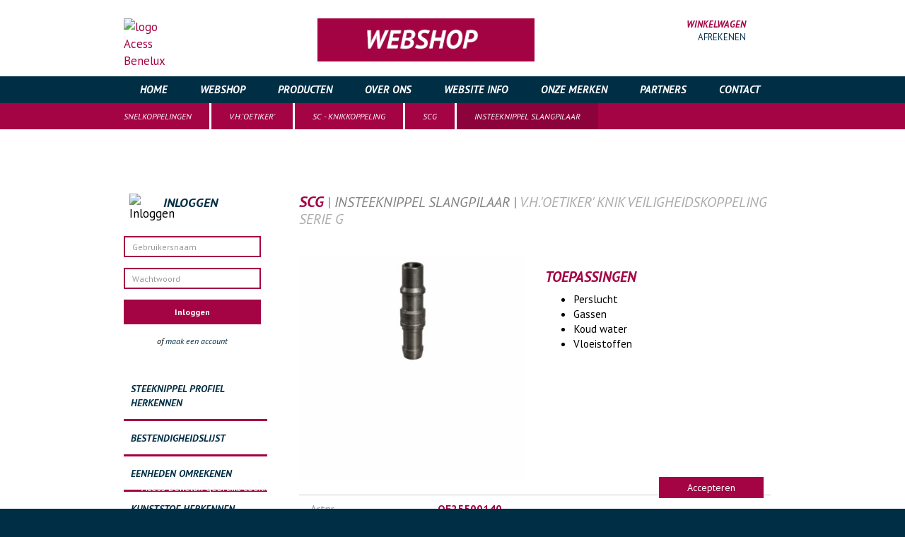

--- FILE ---
content_type: text/html;charset=UTF-8
request_url: https://www.acess.nl/producten/snelkoppelingen/vhoetiker/sc/401/v-h--oetiker--knik-veiligheidskoppeling-serie-g/2254/insteeknippel-slangpilaar.html
body_size: 10248
content:
<!DOCTYPE html PUBLIC "-//W3C//DTD XHTML 1.0 Strict//EN"
    "http://www.w3.org/TR/xhtml1/DTD/xhtml1-strict.dtd">
<html id="sitehtml" xmlns="http://www.w3.org/1999/xhtml" xml:lang="nl" lang="nl" class="no-js">
  <head>
    <meta http-equiv="Content-type" content="text/html; charset=utf-8" />
    <meta http-equiv="Content-Language" content="nl" />

    <meta name="HandheldFriendly" content="true" />
    <meta http-equiv="Cache-Control" content="no-cache" />
    <meta name="format-detection" content="telephone=yes" />

    <meta name="generator" content="Gerente CMS 3 By TiDi Graphics, see http://www.tidi.nl" />

    <meta name="viewport" content="width=device-width, initial-scale=1, minimum-scale=0.25">

                        <meta name="description" content="insteeknippel slangpilaar, v.h.&#039;Oetiker&#039; knik veiligheidskoppeling serie G, SCG, SC serie G, Perslucht, Gassen, Koud water, Vloeistoffen" />
                            <meta name="keywords" content="Producten,Snelkoppelingen,v.h.&#039;OETIKER&#039;,SC - knikkoppeling,SCG,insteeknippel slangpilaar" />
                        <title>Acess Benelux NL - Producten &gt; Snelkoppelingen &gt; v.h.&#039;OETIKER&#039; &gt; SC - knikkoppeling &gt; SCG &gt; insteeknippel slangpilaar</title>

                            <link href="/lib/js/jqueryui/1.9.2/css/smoothness/jquery-ui-1.9.2.custom.css" rel="stylesheet" type="text/css" media="screen" />
                    <link href="/css/jquery.lightbox.css" rel="stylesheet" type="text/css" media="screen" />
                    <link href="/lib/js/fancybox/2.1.3/jquery.fancybox.css" rel="stylesheet" type="text/css" media="screen" />
                    <link href="/lib/js/fancybox/2.1.3/helpers/jquery.fancybox-buttons.css" rel="stylesheet" type="text/css" media="screen" />
                    <link href="/lib/js/fancybox/2.1.3/helpers/jquery.fancybox-thumbs.css" rel="stylesheet" type="text/css" media="screen" />
                    <link href="/css/cpol.css" rel="stylesheet" type="text/css" media="screen" />
                    <link href="/css/bootstrap.css" rel="stylesheet" type="text/css" media="screen" />
                    <link href="/tinymce/css/wysiwyg.css" rel="stylesheet" type="text/css" media="screen" />
                    <link href="/css/box_clear.css" rel="stylesheet" type="text/css" media="screen" />
                    <link href="/css/font-awesome.min.css" rel="stylesheet" type="text/css" media="screen" />
                    <link href="/css/mobile.css" rel="stylesheet" type="text/css" media="screen" />
                    <link href="/css/layout.css?v=2020v2" rel="stylesheet" type="text/css" media="screen" />
                    <link href="/css/menu.css" rel="stylesheet" type="text/css" media="screen" />
                
    
    <link href="/css/print.css" rel="stylesheet" type="text/css" media="print" />

        
    <link rel="shortcut icon" href="/favicon.ico?v=2" type="image/x-icon" />

                            <script type="text/javascript" src="/lib/js/jquery/1.8.3/jquery-1.8.3.min.js"></script>
                    <script type="text/javascript" src="/lib/js/jqueryui/1.9.2/js/i18n/jquery-ui-i18n.js"></script>
                    <script type="text/javascript" src="/lib/js/jqueryui/1.9.2/js/jquery-ui-1.9.2.custom.min.js"></script>
                    <script type="text/javascript" src="/lib/js/fancybox/2.1.3/jquery.fancybox.pack.js"></script>
                    <script type="text/javascript" src="/lib/js/fancybox/2.1.3/helpers/jquery.fancybox-buttons.js"></script>
                    <script type="text/javascript" src="/lib/js/fancybox/2.1.3/helpers/jquery.fancybox-thumbs.js"></script>
                    <script type="text/javascript" src="/lib/js/fancybox/2.1.3/jquery.mousewheel-3.0.6.pack.js"></script>
                    <script type="text/javascript" src="/lib/js/gerente/jquery.filetypes.js"></script>
                    <script type="text/javascript" src="/js/jquery.linkdiv.js"></script>
                    <script type="text/javascript" src="/js/modernizr.js"></script>
                    <script type="text/javascript" src="/js/box_clear.js"></script>
                    <script type="text/javascript" src="/js/bootstrap.js"></script>
                
    
      <link href="//netdna.bootstrapcdn.com/font-awesome/3.2.1/css/font-awesome.css" rel="stylesheet">

    <script type="text/javascript">
      //<![CDATA[
      jQuery(document).ready(function(){
        //activateMenu('menu');     // call is unknown
        jQuery.externalLinks(jQuery('body'));
      });
      //]]>
    </script>

    <script type="text/javascript"> (function(window, document, dataLayerName, id) { window[dataLayerName]=window[dataLayerName]||[],window[dataLayerName].push({start:(new Date).getTime(),event:"stg.start"});var scripts=document.getElementsByTagName('script')[0],tags=document.createElement('script'); function stgCreateCookie(a,b,c){var d="";if(c){var e=new Date;e.setTime(e.getTime()+24*c*60*60*1e3),d="; expires="+e.toUTCString()}document.cookie=a+"="+b+d+"; path=/"} var isStgDebug=(window.location.href.match("stg_debug")||document.cookie.match("stg_debug"))&&!window.location.href.match("stg_disable_debug");stgCreateCookie("stg_debug",isStgDebug?1:"",isStgDebug?14:-1); var qP=[];dataLayerName!=="dataLayer"&&qP.push("data_layer_name="+dataLayerName),isStgDebug&&qP.push("stg_debug");var qPString=qP.length>0?("?"+qP.join("&")):""; tags.async=!0,tags.src="https://tracking001.containers.piwik.pro/"+id+".js"+qPString,scripts.parentNode.insertBefore(tags,scripts); !function(a,n,i){a[n]=a[n]||{};for(var c=0;c<i.length;c++)!function(i){a[n][i]=a[n][i]||{},a[n][i].api=a[n][i].api||function(){var a=[].slice.call(arguments,0);"string"==typeof a[0]&&window[dataLayerName].push({event:n+"."+i+":"+a[0],parameters:[].slice.call(arguments,1)})}}(i[c])}(window,"ppms",["tm","cm"]); })(window, document, 'dataLayer', '140ebab2-1797-4b8e-9d38-570f9f7c117d'); </script>
    
    <!-- Google tag (gtag.js) -->
    <script async src="https://www.googletagmanager.com/gtag/js?id=G-5JPTZJ1R7N"></script>
    <script>
        window.dataLayer = window.dataLayer || [];
        function gtag(){dataLayer.push(arguments);}
        gtag('js', new Date());

        gtag('config', 'G-5JPTZJ1R7N');
    </script>

    <!-- Smartsupp Live Chat script -->
    <script type="text/javascript">
      var _smartsupp = _smartsupp || {};
      _smartsupp.key = 'cc621b64d478ff1a0bb7de4c3bc5f5bdb5065a90';
      window.smartsupp||(function(d) {
          var s,c,o=smartsupp=function(){ o._.push(arguments)};o._=[];
          s=d.getElementsByTagName('script')[0];c=d.createElement('script');
          c.type='text/javascript';c.charset='utf-8';c.async=true;
          c.src='https://www.smartsuppchat.com/loader.js?';s.parentNode.insertBefore(c,s);
      })(document);
    </script>

  </head>
  <body id="website">
    <!-- #1 - app5-02 -->

    <div id="outer-wrap">
    <div id="inner-wrap">
    <div id="header">
        <div class="row box block">
            <div class="col-xs-12 banner-block">
                                    <a href="/" alt="home"><img class="logo" src="/images/30years/acess-30-jaar-header.svg" alt="logo Acess Benelux" /></a>
<!--                    <a href="/" alt="home"><img class="logo" src="/images/logo_acess_v2.png" alt="logo Acess Benelux" /></a>-->
                    <!--<img src="/images/25years/logo.png" class="img-responsive anniversary-content" />-->
                                                    <a href="/nl/webshop/" alt="Header Banner"><img class="logo-shipping-header" src="/dbfotos/simg_image_62.gif" alt="Webshop" /></a>
                
                <!--<a target="_blank" href="https://acess.fittingline.com/nl" alt="Fittingline Webshop"><img class="logo-shopping-header" src="/images/fittingline/fittingline-mobile.svg" alt="Fittingline Webshop" /></a>-->

                <div id="shop_basket">

            
        <div class="widget_text clearfix" >
            <a href="/nl/winkelwagen/"><img src="/images/icon_cart.png" width="30" height="33" alt="" /></a>
                        <span class="no-mobile">WINKELWAGEN</span><br/>
            <a class="no-mobile pull-right" href="/nl/winkelwagen/">afrekenen</a>
        </div>
    
</div>
            </div>
        </div>
    </div>
    <div id="mobile_button">
        <a class="nav-btn" id="nav-open-btn" href="#menu">
            <i class="icon-list"></i>
        </a>
                    <a href="/nl/webshop/" alt="Header Banner"><img class="logo-shipping-small" src="/dbfotos/simg_image_62.gif" alt="Webshop" /></a>
            </div>

    <div id="menu">
        <div class="row box block">
            <div class="col-xs-12">
                <ul>
                <li>
            <a href="/" class=" first">Home</a>
            
            <!-- sublevel 1 -->
                        <!-- /.sublevel 1 -->

        </li>
            <li>
            <a href="/nl/webshop/" class="">Webshop</a>
            
            <!-- sublevel 1 -->
                            <ul>
                                            <li>
                            <a href="/nl/webshop/slangklemmen/">Slangklemmen</a>

                            <!-- sublevel 2 -->
                                                            <ul>
                                                                            <li>
                                            <a href="/nl/webshop/slangklemmen/oetiker/">OETIKER</a>

                                            <!-- sublevel 3 -->
                                                                                        <!-- /.sublevel 3 -->

                                        </li>
                                                                    </ul>
                                                        <!-- /.sublevel 2 -->

                        </li>
                                            <li>
                            <a href="/nl/webshop/snelkoppelingen/">Snelkoppelingen</a>

                            <!-- sublevel 2 -->
                                                            <ul>
                                                                            <li>
                                            <a href="/nl/webshop/snelkoppelingen/vhoetiker/">v.h.&#039;OETIKER&#039;</a>

                                            <!-- sublevel 3 -->
                                                                                            <ul>
                                                                                                            <li>
                                                            <a href="/nl/webshop/snelkoppelingen/vhoetiker/svsr/">SVSR - zware serie</a>
                                                        </li>
                                                                                                            <li>
                                                            <a href="/nl/webshop/snelkoppelingen/vhoetiker/sc/">SC - knikkoppeling</a>
                                                        </li>
                                                                                                            <li>
                                                            <a href="/nl/webshop/snelkoppelingen/vhoetiker/sv/">SV - standaard serie</a>
                                                        </li>
                                                                                                    </ul>
                                                                                        <!-- /.sublevel 3 -->

                                        </li>
                                                                            <li>
                                            <a href="/nl/webshop/snelkoppelingen/cejn/">CEJN</a>

                                            <!-- sublevel 3 -->
                                                                                            <ul>
                                                                                                            <li>
                                                            <a href="/nl/webshop/snelkoppelingen/cejn/perslucht/">Perslucht</a>
                                                        </li>
                                                                                                    </ul>
                                                                                        <!-- /.sublevel 3 -->

                                        </li>
                                                                            <li>
                                            <a href="/nl/webshop/snelkoppelingen/cmatic/">CMATIC</a>

                                            <!-- sublevel 3 -->
                                                                                        <!-- /.sublevel 3 -->

                                        </li>
                                                                            <li>
                                            <a href="/nl/webshop/snelkoppelingen/holmbury/">HOLMBURY</a>

                                            <!-- sublevel 3 -->
                                                                                            <ul>
                                                                                                            <li>
                                                            <a href="/nl/webshop/snelkoppelingen/holmbury/hq/">HQ</a>
                                                        </li>
                                                                                                    </ul>
                                                                                        <!-- /.sublevel 3 -->

                                        </li>
                                                                            <li>
                                            <a href="/nl/webshop/snelkoppelingen/rtcpneumaticserie/">RTC pneumatic serie</a>

                                            <!-- sublevel 3 -->
                                                                                        <!-- /.sublevel 3 -->

                                        </li>
                                                                            <li>
                                            <a href="/nl/webshop/snelkoppelingen/orion/">ORION</a>

                                            <!-- sublevel 3 -->
                                                                                        <!-- /.sublevel 3 -->

                                        </li>
                                                                            <li>
                                            <a href="/nl/webshop/snelkoppelingen/unifine/">Unifine</a>

                                            <!-- sublevel 3 -->
                                                                                        <!-- /.sublevel 3 -->

                                        </li>
                                                                    </ul>
                                                        <!-- /.sublevel 2 -->

                        </li>
                                    </ul>
                        <!-- /.sublevel 1 -->

        </li>
            <li>
            <a href="/nl/producten/" class="">Producten</a>
            
            <!-- sublevel 1 -->
                            <ul>
                                            <li>
                            <a href="/nl/producten/snelkoppelingen/">Snelkoppelingen</a>

                            <!-- sublevel 2 -->
                                                            <ul>
                                                                            <li>
                                            <a href="/nl/producten/snelkoppelingen/cejn/">CEJN</a>

                                            <!-- sublevel 3 -->
                                                                                            <ul>
                                                                                                            <li>
                                                            <a href="/nl/producten/snelkoppelingen/cejn/perslucht/">Perslucht</a>
                                                        </li>
                                                                                                            <li>
                                                            <a href="/nl/producten/snelkoppelingen/cejn/ademlucht/">Ademlucht</a>
                                                        </li>
                                                                                                            <li>
                                                            <a href="/nl/producten/snelkoppelingen/cejn/hd-hydrauliek/">HD Hydrauliek</a>
                                                        </li>
                                                                                                            <li>
                                                            <a href="/nl/producten/snelkoppelingen/cejn/hydrauliek/">Hydrauliek</a>
                                                        </li>
                                                                                                    </ul>
                                                                                        <!-- /.sublevel 3 -->

                                        </li>
                                                                            <li>
                                            <a href="/nl/producten/snelkoppelingen/cmatic/">CMATIC</a>

                                            <!-- sublevel 3 -->
                                                                                        <!-- /.sublevel 3 -->

                                        </li>
                                                                            <li>
                                            <a href="/nl/producten/snelkoppelingen/holmbury/">HOLMBURY</a>

                                            <!-- sublevel 3 -->
                                                                                            <ul>
                                                                                                            <li>
                                                            <a href="/nl/producten/snelkoppelingen/holmbury/hq/">HQ</a>
                                                        </li>
                                                                                                            <li>
                                                            <a href="/nl/producten/snelkoppelingen/holmbury/ia/">IA</a>
                                                        </li>
                                                                                                            <li>
                                                            <a href="/nl/producten/snelkoppelingen/holmbury/ib/">IB</a>
                                                        </li>
                                                                                                            <li>
                                                            <a href="/nl/producten/snelkoppelingen/holmbury/hft/">HFT</a>
                                                        </li>
                                                                                                            <li>
                                                            <a href="/nl/producten/snelkoppelingen/holmbury/psp/">PSP</a>
                                                        </li>
                                                                                                    </ul>
                                                                                        <!-- /.sublevel 3 -->

                                        </li>
                                                                            <li>
                                            <a href="/nl/producten/snelkoppelingen/vhoetiker/">v.h.&#039;OETIKER&#039;</a>

                                            <!-- sublevel 3 -->
                                                                                            <ul>
                                                                                                            <li>
                                                            <a href="/nl/producten/snelkoppelingen/vhoetiker/svsr/">SVSR - zware serie</a>
                                                        </li>
                                                                                                            <li>
                                                            <a href="/nl/producten/snelkoppelingen/vhoetiker/sc/">SC - knikkoppeling</a>
                                                        </li>
                                                                                                            <li>
                                                            <a href="/nl/producten/snelkoppelingen/vhoetiker/sv/">SV - standaard serie</a>
                                                        </li>
                                                                                                    </ul>
                                                                                        <!-- /.sublevel 3 -->

                                        </li>
                                                                            <li>
                                            <a href="/nl/producten/snelkoppelingen/rtcserie200-204/">RTC serie 200-204</a>

                                            <!-- sublevel 3 -->
                                                                                            <ul>
                                                                                                            <li>
                                                            <a href="/nl/producten/snelkoppelingen/rtcserie200-204/tlp/">TLP</a>
                                                        </li>
                                                                                                            <li>
                                                            <a href="/nl/producten/snelkoppelingen/rtcserie200-204/tmd/">TMD</a>
                                                        </li>
                                                                                                            <li>
                                                            <a href="/nl/producten/snelkoppelingen/rtcserie200-204/tuf/">TUF</a>
                                                        </li>
                                                                                                    </ul>
                                                                                        <!-- /.sublevel 3 -->

                                        </li>
                                                                            <li>
                                            <a href="/nl/producten/snelkoppelingen/rtcserie171/">RTC serie 171</a>

                                            <!-- sublevel 3 -->
                                                                                        <!-- /.sublevel 3 -->

                                        </li>
                                                                            <li>
                                            <a href="/nl/producten/snelkoppelingen/rtcpneumaticserie/">RTC pneumatic serie</a>

                                            <!-- sublevel 3 -->
                                                                                        <!-- /.sublevel 3 -->

                                        </li>
                                                                            <li>
                                            <a href="/nl/producten/snelkoppelingen/rtcserie046/">RTC serie 046</a>

                                            <!-- sublevel 3 -->
                                                                                        <!-- /.sublevel 3 -->

                                        </li>
                                                                            <li>
                                            <a href="/nl/producten/snelkoppelingen/rtc-matrijs/">RTC matrijs</a>

                                            <!-- sublevel 3 -->
                                                                                            <ul>
                                                                                                            <li>
                                                            <a href="/nl/producten/snelkoppelingen/rtc-matrijs/hasco-uitwisselbaar/">HASCO uitwisselbaar</a>
                                                        </li>
                                                                                                            <li>
                                                            <a href="/nl/producten/snelkoppelingen/rtc-matrijs/dme-uitwisselbaar/">DME uitwisselbaar</a>
                                                        </li>
                                                                                                    </ul>
                                                                                        <!-- /.sublevel 3 -->

                                        </li>
                                                                            <li>
                                            <a href="/nl/producten/snelkoppelingen/jwl/">JWL</a>

                                            <!-- sublevel 3 -->
                                                                                        <!-- /.sublevel 3 -->

                                        </li>
                                                                            <li>
                                            <a href="/nl/producten/snelkoppelingen/voswinkel-uitwisselbaar/">Voswinkel uitwisselbaar</a>

                                            <!-- sublevel 3 -->
                                                                                        <!-- /.sublevel 3 -->

                                        </li>
                                                                            <li>
                                            <a href="/nl/producten/snelkoppelingen/orion/">ORION</a>

                                            <!-- sublevel 3 -->
                                                                                        <!-- /.sublevel 3 -->

                                        </li>
                                                                            <li>
                                            <a href="/nl/producten/snelkoppelingen/nito/">NiTO</a>

                                            <!-- sublevel 3 -->
                                                                                        <!-- /.sublevel 3 -->

                                        </li>
                                                                            <li>
                                            <a href="/nl/producten/snelkoppelingen/smartflow/">SMARTFLOW</a>

                                            <!-- sublevel 3 -->
                                                                                        <!-- /.sublevel 3 -->

                                        </li>
                                                                            <li>
                                            <a href="/nl/producten/snelkoppelingen/camlock/">Camlock</a>

                                            <!-- sublevel 3 -->
                                                                                        <!-- /.sublevel 3 -->

                                        </li>
                                                                            <li>
                                            <a href="/nl/producten/snelkoppelingen/unifine/">UNIFINE</a>

                                            <!-- sublevel 3 -->
                                                                                        <!-- /.sublevel 3 -->

                                        </li>
                                                                            <li>
                                            <a href="/nl/producten/snelkoppelingen/lincoln/">LINCOLN</a>

                                            <!-- sublevel 3 -->
                                                                                        <!-- /.sublevel 3 -->

                                        </li>
                                                                    </ul>
                                                        <!-- /.sublevel 2 -->

                        </li>
                                            <li>
                            <a href="/nl/producten/slangklemmen/">Slangklemmen</a>

                            <!-- sublevel 2 -->
                                                            <ul>
                                                                            <li>
                                            <a href="/nl/producten/slangklemmen/murray/">MURRAY</a>

                                            <!-- sublevel 3 -->
                                                                                        <!-- /.sublevel 3 -->

                                        </li>
                                                                            <li>
                                            <a href="/nl/producten/slangklemmen/oetiker/">OETIKER</a>

                                            <!-- sublevel 3 -->
                                                                                        <!-- /.sublevel 3 -->

                                        </li>
                                                                    </ul>
                                                        <!-- /.sublevel 2 -->

                        </li>
                                            <li>
                            <a href="/nl/producten/blaaspistolen/">Blaaspistolen</a>

                            <!-- sublevel 2 -->
                                                            <ul>
                                                                            <li>
                                            <a href="/nl/producten/blaaspistolen/cejn/">CEJN</a>

                                            <!-- sublevel 3 -->
                                                                                        <!-- /.sublevel 3 -->

                                        </li>
                                                                            <li>
                                            <a href="/nl/producten/blaaspistolen/oetiker/">v.h.&#039;OETIKER&#039;</a>

                                            <!-- sublevel 3 -->
                                                                                            <ul>
                                                                                                            <li>
                                                            <a href="/nl/producten/blaaspistolen/oetiker/sv-dn06/">SV DN06</a>
                                                        </li>
                                                                                                    </ul>
                                                                                        <!-- /.sublevel 3 -->

                                        </li>
                                                                            <li>
                                            <a href="/nl/producten/blaaspistolen/jwl/">JWL</a>

                                            <!-- sublevel 3 -->
                                                                                        <!-- /.sublevel 3 -->

                                        </li>
                                                                    </ul>
                                                        <!-- /.sublevel 2 -->

                        </li>
                                            <li>
                            <a href="/nl/producten/slang--en-kabelhaspels/">Slang- en kabelhaspels</a>

                            <!-- sublevel 2 -->
                                                            <ul>
                                                                            <li>
                                            <a href="/nl/producten/slang--en-kabelhaspels/cejn/">CEJN</a>

                                            <!-- sublevel 3 -->
                                                                                        <!-- /.sublevel 3 -->

                                        </li>
                                                                    </ul>
                                                        <!-- /.sublevel 2 -->

                        </li>
                                            <li>
                            <a href="/nl/producten/slangen/">Slangen</a>

                            <!-- sublevel 2 -->
                                                            <ul>
                                                                            <li>
                                            <a href="/nl/producten/slangen/cejn/">CEJN</a>

                                            <!-- sublevel 3 -->
                                                                                        <!-- /.sublevel 3 -->

                                        </li>
                                                                            <li>
                                            <a href="/nl/producten/slangen/hd-smallpack-slang/">HD Smallpack slang</a>

                                            <!-- sublevel 3 -->
                                                                                        <!-- /.sublevel 3 -->

                                        </li>
                                                                    </ul>
                                                        <!-- /.sublevel 2 -->

                        </li>
                                            <li>
                            <a href="/nl/producten/kogelkranen/">Kogelkranen</a>

                            <!-- sublevel 2 -->
                                                        <!-- /.sublevel 2 -->

                        </li>
                                            <li>
                            <a href="/nl/producten/draad--en-slangfittingen/">Draad- en slangfittingen</a>

                            <!-- sublevel 2 -->
                                                            <ul>
                                                                            <li>
                                            <a href="/nl/producten/draad--en-slangfittingen/cejn/">CEJN</a>

                                            <!-- sublevel 3 -->
                                                                                            <ul>
                                                                                                            <li>
                                                            <a href="/nl/producten/draad--en-slangfittingen/cejn/958/">958</a>
                                                        </li>
                                                                                                            <li>
                                                            <a href="/nl/producten/draad--en-slangfittingen/cejn/hd-hydrauliek/">HD Hydrauliek</a>
                                                        </li>
                                                                                                    </ul>
                                                                                        <!-- /.sublevel 3 -->

                                        </li>
                                                                            <li>
                                            <a href="/nl/producten/draad--en-slangfittingen/oetiker/">v.h.&#039;OETIKER&#039;</a>

                                            <!-- sublevel 3 -->
                                                                                            <ul>
                                                                                                            <li>
                                                            <a href="/nl/producten/draad--en-slangfittingen/oetiker/slangpilaren/">slangpilaren</a>
                                                        </li>
                                                                                                    </ul>
                                                                                        <!-- /.sublevel 3 -->

                                        </li>
                                                                            <li>
                                            <a href="/nl/producten/draad--en-slangfittingen/rtc/">RTC</a>

                                            <!-- sublevel 3 -->
                                                                                        <!-- /.sublevel 3 -->

                                        </li>
                                                                            <li>
                                            <a href="/nl/producten/draad--en-slangfittingen/hydrauliek-rvs316/">Aansluitmateriaal RVS316</a>

                                            <!-- sublevel 3 -->
                                                                                            <ul>
                                                                                                            <li>
                                                            <a href="/nl/producten/draad--en-slangfittingen/hydrauliek-rvs316/slangpilaren/">Slangpilaren RVS316 hoge druk</a>
                                                        </li>
                                                                                                    </ul>
                                                                                        <!-- /.sublevel 3 -->

                                        </li>
                                                                    </ul>
                                                        <!-- /.sublevel 2 -->

                        </li>
                                            <li>
                            <a href="/nl/producten/frl/">FRL</a>

                            <!-- sublevel 2 -->
                                                            <ul>
                                                                            <li>
                                            <a href="/nl/producten/frl/cejn/">CEJN</a>

                                            <!-- sublevel 3 -->
                                                                                        <!-- /.sublevel 3 -->

                                        </li>
                                                                    </ul>
                                                        <!-- /.sublevel 2 -->

                        </li>
                                            <li>
                            <a href="/nl/producten/accuvulwagen/">Accuvulwagen</a>

                            <!-- sublevel 2 -->
                                                        <!-- /.sublevel 2 -->

                        </li>
                                            <li>
                            <a href="/nl/producten/moulding/">Moulding</a>

                            <!-- sublevel 2 -->
                                                            <ul>
                                                                            <li>
                                            <a href="/nl/producten/moulding/liftmould/">LIFTMOULD</a>

                                            <!-- sublevel 3 -->
                                                                                        <!-- /.sublevel 3 -->

                                        </li>
                                                                    </ul>
                                                        <!-- /.sublevel 2 -->

                        </li>
                                    </ul>
                        <!-- /.sublevel 1 -->

        </li>
            <li>
            <a href="/nl/overons/" class="">Over ons</a>
            
            <!-- sublevel 1 -->
                            <ul>
                                            <li>
                            <a href="/nl/overons/vacatures/">Vacatures</a>

                            <!-- sublevel 2 -->
                                                        <!-- /.sublevel 2 -->

                        </li>
                                            <li>
                            <a href="/nl/overons/kennismakenmetacess/">Kennismaken met Acess</a>

                            <!-- sublevel 2 -->
                                                        <!-- /.sublevel 2 -->

                        </li>
                                            <li>
                            <a href="/nl/overons/hoezithetmetoetikersnelkoppelingen/">Hoe zit het met OETIKER?</a>

                            <!-- sublevel 2 -->
                                                        <!-- /.sublevel 2 -->

                        </li>
                                            <li>
                            <a href="/nl/overons/beterdanhetorigineel/">Beter dan het origineel</a>

                            <!-- sublevel 2 -->
                                                        <!-- /.sublevel 2 -->

                        </li>
                                            <li>
                            <a href="/nl/overons/service/">Service</a>

                            <!-- sublevel 2 -->
                                                        <!-- /.sublevel 2 -->

                        </li>
                                            <li>
                            <a href="/nl/overons/beneluxenprojects/">Benelux en Projects</a>

                            <!-- sublevel 2 -->
                                                        <!-- /.sublevel 2 -->

                        </li>
                                            <li>
                            <a href="/nl/overons/beleidsverklaring/">Beleidsverklaring</a>

                            <!-- sublevel 2 -->
                                                        <!-- /.sublevel 2 -->

                        </li>
                                            <li>
                            <a href="/nl/overons/missieenvisieacessbeneluxbv/">Missie en Visie Acess Benelux BV</a>

                            <!-- sublevel 2 -->
                                                        <!-- /.sublevel 2 -->

                        </li>
                                    </ul>
                        <!-- /.sublevel 1 -->

        </li>
            <li>
            <a href="/nl/websiteinfo/" class="">Website info</a>
            
            <!-- sublevel 1 -->
                            <ul>
                                            <li>
                            <a href="/nl/websiteinfo/nieuws/">Nieuws</a>

                            <!-- sublevel 2 -->
                                                        <!-- /.sublevel 2 -->

                        </li>
                                            <li>
                            <a href="/nl/websiteinfo/vacatureallroundtechnischcommercieelmedewerker/">Nieuwe vacature!</a>

                            <!-- sublevel 2 -->
                                                        <!-- /.sublevel 2 -->

                        </li>
                                            <li>
                            <a href="/nl/websiteinfo/prijsinformatie/">Prijsinformatie</a>

                            <!-- sublevel 2 -->
                                                        <!-- /.sublevel 2 -->

                        </li>
                                            <li>
                            <a href="/nl/websiteinfo/watiseensnelkoppeling/">Wat is een snelkoppeling?</a>

                            <!-- sublevel 2 -->
                                                        <!-- /.sublevel 2 -->

                        </li>
                                            <li>
                            <a href="/nl/websiteinfo/terminologieenpictogrammen/">Terminologie en Pictogrammen</a>

                            <!-- sublevel 2 -->
                                                        <!-- /.sublevel 2 -->

                        </li>
                                            <li>
                            <a href="/nl/websiteinfo/hulpbijhetzoeken/">Hulp bij het zoeken</a>

                            <!-- sublevel 2 -->
                                                        <!-- /.sublevel 2 -->

                        </li>
                                            <li>
                            <a href="/nl/websiteinfo/steeknippelprofielnummer/">Steeknippel profielnummer</a>

                            <!-- sublevel 2 -->
                                                        <!-- /.sublevel 2 -->

                        </li>
                                            <li>
                            <a href="/nl/websiteinfo/veiligheidskoppeling/">Veiligheidskoppeling</a>

                            <!-- sublevel 2 -->
                                                        <!-- /.sublevel 2 -->

                        </li>
                                            <li>
                            <a href="/nl/websiteinfo/snelkoppelingquestionnaire/">Snelkoppeling questionnaire</a>

                            <!-- sublevel 2 -->
                                                        <!-- /.sublevel 2 -->

                        </li>
                                    </ul>
                        <!-- /.sublevel 1 -->

        </li>
            <li>
            <a href="/nl/onzemerken/" class="">Onze merken</a>
            
            <!-- sublevel 1 -->
                            <ul>
                                            <li>
                            <a href="/nl/onzemerken/rtc/">RTC</a>

                            <!-- sublevel 2 -->
                                                        <!-- /.sublevel 2 -->

                        </li>
                                    </ul>
                        <!-- /.sublevel 1 -->

        </li>
            <li>
            <a href="/nl/partners/" class="">Partners</a>
            
            <!-- sublevel 1 -->
                            <ul>
                                            <li>
                            <a href="/nl/partners/catalogi/">Catalogi</a>

                            <!-- sublevel 2 -->
                                                        <!-- /.sublevel 2 -->

                        </li>
                                            <li>
                            <a href="/nl/partners/cejnproductfilms/">CEJN product films</a>

                            <!-- sublevel 2 -->
                                                        <!-- /.sublevel 2 -->

                        </li>
                                    </ul>
                        <!-- /.sublevel 1 -->

        </li>
            <li>
            <a href="/nl/contact/" class="">Contact</a>
            
            <!-- sublevel 1 -->
                            <ul>
                                            <li>
                            <a href="/nl/contact/retourname/">Een product retourneren?</a>

                            <!-- sublevel 2 -->
                                                        <!-- /.sublevel 2 -->

                        </li>
                                    </ul>
                        <!-- /.sublevel 1 -->

        </li>
    </ul>
<div class="clearfix"></div>
            </div>
            <a class="close-btn" id="nav-close-btn" href="#header"><i class="icon-remove-sign"></i></a>
        </div>
    </div>

    
    
            <div id="breadcrumb" class="hidden-xs">
            <div class="row box">
                <div class="col-xs-12">
                    <ol class="breadcrumb"><li><a href="/nl/producten/snelkoppelingen/" title="Snelkoppelingen">Snelkoppelingen</a></li><li><a href="/nl/producten/snelkoppelingen/vhoetiker/" title="v.h.&#039;OETIKER&#039;">v.h.&#039;OETIKER&#039;</a></li><li><a href="/nl/producten/snelkoppelingen/vhoetiker/sc/" title="SC - knikkoppeling">SC - knikkoppeling</a></li><li><a href="/nl/producten/snelkoppelingen/vhoetiker/sc/401/vhoetiker-knik-veiligheidskoppeling-serie-g.html" title="SCG">SCG</a></li><li class="active">insteeknippel slangpilaar</li></ol>                </div>
            </div>
        </div>
    
    <div id="content">
        <div class="row box">
            <div id="central" class="col-xs-12">
    <div id="main" class="col-md-9 col-md-push-3">
        <h1 class="text-color-darkred text-larger-4 str-title" >
            SCG<span class="text-smaller text-color-darkgray text-normal"> | insteeknippel slangpilaar | <span class="prd_type_name">v.h.&#039;Oetiker&#039; knik veiligheidskoppeling serie G</span> </span>        </h1>

                                    	
                    
        
<!-- row 1 {{{ -->
<div class="row margin-bottom-interblock">
    <div class="col-md-6">
        <!-- thumbnail with additional images (if present) {{{ -->
        <a href="/dbfotos/_grp2254_original.jpg" rel="lightbox">
            <img class="noborder img-responsive" src="/dbfotos/_grp2254_image.jpg?33309d87fd55a52747a65835c452c8503456b03b" alt="insteeknippel slangpilaar" />
        </a>
        <!-- }}} -->
    </div>

    <div class="col-md-6">
        <!-- possible applications {{{ -->
                    <h3 class="text-larger-1 text-color-darkred">Toepassingen</h3>
            <ul>
                                    <li class="text-smaller">
                        Perslucht                    </li>
                                    <li class="text-smaller">
                        Gassen                    </li>
                                    <li class="text-smaller">
                        Koud water                    </li>
                                    <li class="text-smaller">
                        Vloeistoffen                    </li>
                            </ul>
                <!-- }}} -->
    </div>
</div>
<!-- }}} -->


                <div id="7198" class="col-md-12 border-top-gray border-bottom-gray text-smaller margin-bottom-8 padding-top-8 padding-bottom-8 ">
            <table class="col-md-12 product-attribute-listing">
                <tr>
                    <td class="text-color-lightgray vertical-align-top pad-right-16">Artnr</td>
                    <td class="text-color-darkred vertical-align-top">
                        <strong>OE25500140</strong>
                    </td>
                </tr>

                <!-- art. codes {{{ -->
                                                            <tr>
                            <td class="text-color-lightgray vertical-align-top pad-right-16">L-Artnr 1</td>
                            <td class="vertical-align-top">
                                25500140                            </td>
                        </tr>
                                                                                        <!-- /.art. codes }}} -->

                <tr>
                    <td class="text-color-lightgray vertical-align-top pad-right-16">Omschrijving</td>
                    <td class="vertical-align-top">
                        RTC-v.h. &#039;Oetiker&#039; insteeknippel serie G SL10MM                    </td>
                </tr>

                <!-- aansluitingen {{{ -->
                                                            <tr>
                            <td class="text-color-lightgray vertical-align-top pad-right-16">Aansluiting 1</td>
                            <td class="vertical-align-top">
                                Insteeknippel 107-11                            </td>
                        </tr>
                                                                                <tr>
                            <td class="text-color-lightgray vertical-align-top pad-right-16">Aansluiting 2</td>
                            <td class="vertical-align-top">
                                10 mm slangpilaar                            </td>
                        </tr>
                                                                                                                            <!-- /.aansluitingen }}} -->

                                                            <tr>
                            <td class="text-color-lightgray vertical-align-top pad-right-16">Lengte (mm)</td>
                            <td class="vertical-align-top">64</td>
                        </tr>
                                    
                
                <tr>
                                            <td class="text-color-lightgray vertical-align-top pad-right-16">Prijs (ex. BTW)</td>
                        <td class="vertical-align-top">
                                                        &euro; 16,31                                                                                    <div class="button-order-group">
                                <form action="/nl/producten/snelkoppelingen/vhoetiker/sc/?id=7198&amp;view=1002" method="post">
                                                                            <input type="number" name="amount" min="1" max="10000" class="form-control text-align-right shop-product-quantity" value="1" />
                                                                        <input type="submit" class="button-order" value="IN WINKELWAGEN &gt;" />
                                </form>
                            </div>
                                                    </td>
                                    </tr>
            </table>
        </div>
                    <div id="7199" class="col-md-12 border-bottom-gray text-smaller margin-bottom-8 padding-top-8 padding-bottom-8 ">
            <table class="col-md-12 product-attribute-listing">
                <tr>
                    <td class="text-color-lightgray vertical-align-top pad-right-16">Artnr</td>
                    <td class="text-color-darkred vertical-align-top">
                        <strong>OE25500141</strong>
                    </td>
                </tr>

                <!-- art. codes {{{ -->
                                                            <tr>
                            <td class="text-color-lightgray vertical-align-top pad-right-16">L-Artnr 1</td>
                            <td class="vertical-align-top">
                                25500141                            </td>
                        </tr>
                                                                                        <!-- /.art. codes }}} -->

                <tr>
                    <td class="text-color-lightgray vertical-align-top pad-right-16">Omschrijving</td>
                    <td class="vertical-align-top">
                        RTC-v.h. &#039;Oetiker&#039; insteeknippel serie G SL13MM                    </td>
                </tr>

                <!-- aansluitingen {{{ -->
                                                            <tr>
                            <td class="text-color-lightgray vertical-align-top pad-right-16">Aansluiting 1</td>
                            <td class="vertical-align-top">
                                Insteeknippel 107-11                            </td>
                        </tr>
                                                                                <tr>
                            <td class="text-color-lightgray vertical-align-top pad-right-16">Aansluiting 2</td>
                            <td class="vertical-align-top">
                                13 mm slangpilaar                            </td>
                        </tr>
                                                                                                                            <!-- /.aansluitingen }}} -->

                                                            <tr>
                            <td class="text-color-lightgray vertical-align-top pad-right-16">Lengte (mm)</td>
                            <td class="vertical-align-top">64</td>
                        </tr>
                                    
                
                <tr>
                                            <td class="text-color-lightgray vertical-align-top pad-right-16">Prijs (ex. BTW)</td>
                        <td class="vertical-align-top">
                                                        &euro; 16,31                                                                                    <div class="button-order-group">
                                <form action="/nl/producten/snelkoppelingen/vhoetiker/sc/?id=7199&amp;view=1002" method="post">
                                                                            <input type="number" name="amount" min="1" max="10000" class="form-control text-align-right shop-product-quantity" value="1" />
                                                                        <input type="submit" class="button-order" value="IN WINKELWAGEN &gt;" />
                                </form>
                            </div>
                                                    </td>
                                    </tr>
            </table>
        </div>
                    <div id="7200" class="col-md-12 border-bottom-gray text-smaller margin-bottom-8 padding-top-8 padding-bottom-8 ">
            <table class="col-md-12 product-attribute-listing">
                <tr>
                    <td class="text-color-lightgray vertical-align-top pad-right-16">Artnr</td>
                    <td class="text-color-darkred vertical-align-top">
                        <strong>OE25500142</strong>
                    </td>
                </tr>

                <!-- art. codes {{{ -->
                                                            <tr>
                            <td class="text-color-lightgray vertical-align-top pad-right-16">L-Artnr 1</td>
                            <td class="vertical-align-top">
                                25500142                            </td>
                        </tr>
                                                                                        <!-- /.art. codes }}} -->

                <tr>
                    <td class="text-color-lightgray vertical-align-top pad-right-16">Omschrijving</td>
                    <td class="vertical-align-top">
                        RTC-v.h. &#039;Oetiker&#039; insteeknippel serie G SL16MM                    </td>
                </tr>

                <!-- aansluitingen {{{ -->
                                                            <tr>
                            <td class="text-color-lightgray vertical-align-top pad-right-16">Aansluiting 1</td>
                            <td class="vertical-align-top">
                                Insteeknippel 107-11                            </td>
                        </tr>
                                                                                <tr>
                            <td class="text-color-lightgray vertical-align-top pad-right-16">Aansluiting 2</td>
                            <td class="vertical-align-top">
                                16 mm slangpilaar                            </td>
                        </tr>
                                                                                                                            <!-- /.aansluitingen }}} -->

                                                            <tr>
                            <td class="text-color-lightgray vertical-align-top pad-right-16">Lengte (mm)</td>
                            <td class="vertical-align-top">66</td>
                        </tr>
                                    
                
                <tr>
                                            <td class="text-color-lightgray vertical-align-top pad-right-16">Prijs (ex. BTW)</td>
                        <td class="vertical-align-top">
                                                        &euro; 16,31                                                                                    <div class="button-order-group">
                                <form action="/nl/producten/snelkoppelingen/vhoetiker/sc/?id=7200&amp;view=1002" method="post">
                                                                            <input type="number" name="amount" min="1" max="10000" class="form-control text-align-right shop-product-quantity" value="1" />
                                                                        <input type="submit" class="button-order" value="IN WINKELWAGEN &gt;" />
                                </form>
                            </div>
                                                    </td>
                                    </tr>
            </table>
        </div>
            
    <div class="row margin-bottom-interblock">&nbsp;</div>


<!-- modal {{{ -->
<!-- /.modal }}} -->

<script type="text/javascript" src="/js/jquery.unfolder.js"></script>
<script type="text/javascript">
//<![CDATA[
$(function () {
    $('a.unfolder').handleFold({ removeableClass: 'display-none' });

    $(document).on('keydown', '.shop-product-quantity', function (e) {
        if(!((e.keyCode > 95 && e.keyCode < 106)
            || (e.keyCode > 47 && e.keyCode < 58)
            || e.keyCode == 8)) {
            e.preventDefault();
        }
    });

    /*$(document).on('change', '.shop-product-quantity', function (e) {
        
        if (e.target.tagName == 'INPUT') {
            if (e.target.valueAsNumber == 0) {
                e.target.value = e.target.defaultValue;
            }
        }

        var value = e.target.value;

        var buttonOrder = $(this).siblings('.button-order').first();
        var url = buttonOrder.attr('href-original');
        url = url + '&amount=' + value;
        buttonOrder.attr('href', url);
    });*/

    
});
//]]>
</script>

    </div>

    <div id="left" class="col-md-3 col-md-pull-9">

        
                    <div class="row margin-top-16 margin-bottom-interblock">
                <div class="col-md-10 padding-bottom-4">

                    <form action="/nl/inloggen/" method="post" class="form-horizontal" role="form" id="leftcol-login-form">
                        <input type="hidden" name="s_refer" value="/nl/producten/snelkoppelingen/vhoetiker/sc/" />

                        <div class="form-group padding-left-8 login-title">
                            <img class="border-none pull-left" src="/images/key.png" width="23" height="23" alt="Inloggen" />
                            <span>Inloggen</span>
                        </div>

                        <div class="form-group">
                            <input class="form-control input-sm" type="text" name="s_login_name" placeholder="Gebruikersnaam" />
                        </div>
                        <div class="form-group">
                            <input class="form-control input-sm" type="password" name="s_login_passwd" placeholder="Wachtwoord" />
                        </div>
                        <div class="form-group">
                            <button type="submit" class="form-control button button-order">Inloggen</button>
                        </div>
                        <p class="text-align-center link-create">
                            of <a href="/nl/inloggen/?view=204">maak een account</a>
                        </p>
                    </form>

                </div>
            </div>
        
                    <div id="quick_image_links" class="row margin-bottom-interblock">
                                    <div class="quick_image_link">
                        <a href="/nl/profielherkennen/" alt="Steeknippel profiel herkennen">                        <p class="quick_a_item_name">Steeknippel profiel herkennen</p>
                        </a>                    </div>
                                    <div class="quick_image_link">
                        <a href="/dbdocs/file_1.pdf" alt="Bestendigheidslijst">                        <p class="quick_a_item_name">Bestendigheidslijst</p>
                        </a>                    </div>
                                    <div class="quick_image_link">
                        <a href="/dbdocs/file_2.xls" alt="Eenheden omrekenen">                        <p class="quick_a_item_name">Eenheden omrekenen</p>
                        </a>                    </div>
                                    <div class="quick_image_link">
                        <a href="/dbdocs/file_3.pdf" alt="Kunststof herkennen">                        <p class="quick_a_item_name">Kunststof herkennen</p>
                        </a>                    </div>
                            </div>
        
        <div class="" style="margin-top: 50px;">
                                                </div>
    </div>

    <div class="clearfix"></div>
</div>

<div id="blocks" class="row">
    <div class="widget_contact col-sm-6 col-md-4">
        <p class="title">Meer informatie?</p>

<div class="widget_contact_section start-box margin-bottom-3" style="padding-top: 20px; padding-bottom: 20px;">
    <p class="widget_contact_phone">Bel +31 (0)165 - 56 45 40</p>
    <img class="widget_contact_telephone" src="/images/icon_phone.png" width="62" height="62" alt="telefoon icon" />
</div>

<div class="widget_contact_section end-box">
    <form id="meer_info" method="post" style="margin-top: 17px;">
        <p>of laat u terugbellen</p>
        <input type="hidden" name="email" value=""/>
        <label class="inlined">Naam</label><input id="more_info_name" type="text" name="more_info_name" class="formelement" value="" />
        <label class="inlined">Telefoon</label><input id="more_info_phone" type="text" name="more_info_phone" class="formelement" value="" />
        <button type="submit" name="btn_submit_widget_contact_moreinfo" class="button button-order margin-top-8">verstuur</button>
            </form>
</div>

<!-- Modal -->
<div class="modal fade" id="myModal" tabindex="-1" role="dialog" aria-labelledby="myModalLabel" aria-hidden="true">
    <div class="modal-dialog">
        <div class="modal-content">
            <div class="modal-body">
                U dient alle velden in te vullen            </div>
            <div class="modal-footer">
                <button type="button" class="btn btn-default" data-dismiss="modal">OK</button>
            </div>
        </div><!-- /.modal-content -->
    </div><!-- /.modal-dialog -->
</div><!-- /.modal -->

<script type="text/javascript">
    jQuery("form#meer_info").submit(function(){
        if(jQuery("input#more_info_name").val() == "" || jQuery("input#more_info_phone").val() == ""){
            $('#myModal').modal('show');
            return false;
        }
    });
</script>
    </div>
    <div class="widget_contact col-sm-6 col-md-4">
        <p class="title">Stel uw vraag</p>

<div class="widget_contact_section start-box">
    <img class="widget_contact_telephone" src="/images/icon_question.png" width="62" height="62" alt="email icon" />
</div>

<div class="widget_contact_section end-box">
    <form id="question" method="post">
        <input type="hidden" name="email" value=""/>
        <label class="inlined">naam</label><input id="question_name" type="text" name="question_name" class="formelement" value="" />
        <label class="inlined">telefoon</label><input id="question_phone" type="text" name="question_phone" class="formelement" value="" />
        <label class="inlined">e-mail</label><input id="question_email" type="text" name="question_email" class="formelement" value="" />
        <label class="inlined">vraag / opmerking</label><textarea id="question_text" type="text" name="question_text" class="formelement"></textarea>
        <button type="submit" name="btn_submit_widget_contact_question" class="button button-order margin-top-8">verstuur</button>
            </form>
</div>

<!-- Modal -->
<div class="modal fade" id="myModal" tabindex="-1" role="dialog" aria-labelledby="myModalLabel" aria-hidden="true">
    <div class="modal-dialog">
        <div class="modal-content">
            <div class="modal-body">
                U dient alle velden in te vullen            </div>
            <div class="modal-footer">
                <button type="button" class="btn btn-default" data-dismiss="modal">OK</button>
            </div>
        </div><!-- /.modal-content -->
    </div><!-- /.modal-dialog -->
</div><!-- /.modal -->

<script type="text/javascript">
    jQuery("form#question").submit(function(){
        if(jQuery("input#question_name").val() == "" || jQuery("input#question_phone").val() == "" || jQuery("input#question_email").val() == "" || jQuery("input#question_text").val() == ""){
            $('#myModal').modal('show');
            return false;
        }
    });
</script>
    </div>
    <div class="widget_contact col-sm-12 col-md-4">
        <p class="title">Nieuwsbrief</p>

<div class="widget_contact_section start-box">
    <img class="widget_contact_telephone" src="/images/icon_mail.png" width="62" height="62" alt="email icon" />
</div>

<div class="widget_contact_section end-box">
    
            <div class="widget_contact_text"><p>Blijf op de hoogte via onze nieuwsbrief!<br /><br />Je ontvangt onze nieuwsbrief 1 - 2 keer per maand.<br /><br /><a href="/actievoorwaarden" title="Actievoorwaarden nieuwsbrief"></a></p></div>
    
<!-- Begin Mailchimp Signup Form -->
    <form action="https://acess.us19.list-manage.com/subscribe/post?u=5eb10c386c117825c882e62e9&amp;id=aa46f5e213" method="post" id="mc-embedded-subscribe-form" name="mc-embedded-subscribe-form" class="validate" target="_blank" novalidate>
        <label class="inlined">e-mail</label>
        <input id="mce-EMAIL" type="email" name="EMAIL" class="formelement" placeholder="" required />
        <!-- real people should not fill this in and expect good things - do not remove this or risk form bot signups-->
        <div style="position: absolute; left: -5000px;" aria-hidden="true"><input type="text" name="b_5eb10c386c117825c882e62e9_aa46f5e213" tabindex="-1" value=""></div>
        <button type="submit" value="Subscribe" name="subscribe" id="mc-embedded-subscribe" class="button button-order margin-top-8">inschrijven</button>
    </form>
<!--End mc_embed_signup-->
</div>

<script type="text/javascript">
</script>

    </div>
</div>
        </div>
    </div>

    <div id="footer">
        <div class="row box">
            <div class="col-xs-12 col-md-8">
                <div class="row">
                    <div class="col-xs-12">
                        <a href="/" class="footer-logo">
                            <img src="/images/30years/acess-30-jaar-footer.svg" width="133" height="51" alt="" />
                        </a>
                    </div>

                    <div class="col-xs-12 col-md-6">
                        <address>
                            Vaartveld 1 <br />
                            4704 SE Roosendaal <br />
                            The Netherlands
                        </address>
                    </div>

                    <div class="col-xs-12 col-md-6">
                        <address>
                            <span>T</span> +31 (0)165 - 564540 <br />
                            <span>F</span> +31 (0)165 - 566261 <br />
                            <span>E</span> <a href="mailto:verkoopbenelux@acess.nl">verkoopbenelux@acess.nl</a>
                        </address>
                    </div>
                </div>
            </div>

            <div class="col-xs-12 col-md-4">
                                    <div id="footer-brands">
                        <strong>Onze Merken</strong>
                        <ul>
                                                            <li><a href="/nl/producten/snelkoppelingen/cejn/" title="CEJN">CEJN</a></li>
                                                            <li><a href="/nl/producten/snelkoppelingen/cmatic/" title="CMATIC">CMATIC</a></li>
                                                            <li><a href="/nl/producten/snelkoppelingen/holmbury/" title="HOLMBURY">HOLMBURY</a></li>
                                                    </ul>
                    </div>
                            </div>
        </div>
    </div>

    <div id="bottom-bar">

        <div class="row box">
            <div class="col-xs-12">
                <a class="privacy-link" href="/privacycookies">Privacyverklaring</a>

                <a href="https://nl-nl.facebook.com/acessbenelux/" target="_blank">
                <span class="fa-stack fa-lg">
                    <i class="fa fa-circle-thin fa-stack-2x"></i>
                    <i class="fa fa-facebook fa-stack-1x"></i>
                </span>
                </a>
                <a href="https://twitter.com/acessbenelux" target="_blank">
                <span class="fa-stack fa-lg">
                    <i class="fa fa-circle-thin fa-stack-2x"></i>
                    <i class="fa fa-twitter fa-stack-1x"></i>
                </span>
                </a>
                <a href="https://nl.linkedin.com/in/acess-benelux-21b020b2" target="_blank">
                <span class="fa-stack fa-lg">
                    <i class="fa fa-circle-thin fa-stack-2x"></i>
                    <i class="fa fa-linkedin fa-stack-1x"></i>
                </span>
                </a>
            </div>
        </div>

    </div>

    <script type="text/javascript">
      //<![CDATA[
      jQuery(document).ready(function () {
        jQuery('a[rel="lightbox"]').fancybox();

        jQuery('a[rel="lightbox"].file_pdf').fancybox({
          'type'            : 'iframe',
          'width'           : '75%',
          'height'          : '75%',
          'autoScale'       : false,
          'transitionIn'    : 'none',
          'transitionOut'   : 'none'
        });
      });
      //]]>
    </script>
    
<div id="cpol" class="bar_bottom">
  <div class="cpol_bar_container">
    <div class="cpol_text">
      <p>Acess Benelux gebruikt cookies.&nbsp;<a href="/privacycookies/" title="Privacy en cookies">Meer informatie &gt;</a></p>    </div>
    <div class="cpol_buttons">
      <button id="cpol_accept" class="formbutton right">Accepteren</button>
    </div>
    <div class="clear"></div>
  </div>
  <div class="clear"></div>
</div>
<script type="text/javascript">
  jQuery(document).ready(function() {

    jQuery('#cpol_accept').click(function() {
      jQuery.ajax({
        type    : 'POST',
        url     : '/nl/privacycookies/',
        data    : {
          action  : 2001,
          view    : 2000        },
        async   : false,
        success : function(data) {
          location.reload();
          return false;
        }
      });
    });
  });
</script>
    </div>
    </div>

    <script src="/js/mobile.js"></script>

    <div class="modal fade" id="modal-profile">
        <div class="modal-dialog">
            <div class="modal-content">
                <div class="modal-body">
                    <p>
                        Elk Acess profielnummer heeft een naam. Daarin refereren we naar de grootte en de betreffende ISO norm. Wanneer geen norm voorhanden is verwijzen we naar een omschrijving waarmee het profiel in de markt bekend is. Het is mogelijk dat deze naam naar een bepaald merk of type verwijst van een bepaalde fabrikant.
                    </p>
                    <p>
                        Mogelijk worden echter de bij het profielnummer behorende koppelingen uit ons assortiment niet door deze fabrikant gemaakt. In dat laatste geval probeert ons systeem een alternatief voor u te vinden. Voor de duidelijkheid vermelden wij het merk van de aangeboden koppelingen consequent in onze productomschrijving.
                    </p>
                </div>
                <div class="modal-footer">
                    <button type="button" class="btn btn-default pull-left" data-dismiss="modal">Annuleren</button>
                    <button type="button" class="btn btn-default btn-checkout" onclick="sendForm();">Doorgaan met zoeken</button>
                </div>
            </div><!-- /.modal-content -->
        </div><!-- /.modal-dialog -->
    </div><!-- /.modal -->

    
    
    <!-- Snoobi Website-Leads Analytics V2.0 -->
    <script type='text/javascript'>
        var _saq = _saq || [];
        (function() {
            var account = 'acess_nl';
            var snbcookies = 'true';
            var anchors = '1';
            var snbscript = document.createElement('script');
            snbscript.type = 'text/javascript';
            snbscript.async = true;
            snbscript.src = ('https:' == document.location.protocol ? 'https://' : 'http://')
            + 'eu2.snoobi.eu/?account=' + account + '&anchors=' + anchors + '&cookies=' + snbcookies;
            var s = document.getElementsByTagName('script')[0];
            s.parentNode.insertBefore(snbscript, s);
        })();
    </script>

        <!-- Google-code voor remarketingtag -->
    <script type="text/javascript">
        /* <![CDATA[ */
        var google_conversion_id = 1061664410;
        var google_custom_params = window.google_tag_params;
        var google_remarketing_only = true;
        /* ]]> */
    </script>
    <script type="text/javascript"
            src="//www.googleadservices.com/pagead/conversion.js">
    </script>
    <noscript>
        <div style="display:inline;">
            <img height="1" width="1" style="border-style:none;" alt="" src="//googleads.g.doubleclick.net/pagead/viewthroughconversion/1061664410/?guid=ON&amp;script=0" />
        </div>
    </noscript>  </body>
</html>


--- FILE ---
content_type: text/css
request_url: https://www.acess.nl/css/box_clear.css
body_size: 552
content:
input:focus, textarea:focus {
  outline                     : none;
}

input[type="text"].formelement,
textarea.formelement {
  width                       : 270px;
  height                      : 28px;
  padding                     : 5px 5px 5px 10px !important;
  outline                     : none;
  border                      : 1px solid #999;
  background                  : #fff;
  -webkit-appearance        : none;
  border-radius             : 0;

}

textarea.formelement {
  height                      : 49px !important;
  min-width                   : 150px;
  max-width                   : 600px;
}

.formelement select {
  outline                     : none;
  border                      : none;
  background                  : #eeece9;
}

label.inlined {
  position                    : absolute;
  z-index                     : 1;
  opacity                     : 1;
  padding                     : 5px 5px 5px 10px !important;
  transition                  : opacity 0.15s linear;
  -webkit-transition          : opacity 0.15s linear;
  pointer-events              : none;
  font-family                 : Verdana;
  font-weight                 : normal;
  font-size                   : 13px;
  text-transform              : lowercase;
}

.captchafield {
  margin                      : 0;
  float                       : left;
}

.captcha {
  clear                       : left;
}

.formelement,
label.inlined {
  display                     : block;
  font-size                   : 13px;
  height                      : 28px;
  /*line-height               : 26px;*/
  width                       : 270px;
}

label.inlined.focus {
  opacity                     : 0.35;
}

label.inlined.has-text {
  display                     : none;
  opacity                     : 0.0;
  transition-duration         : 0s;
  -webkit-transition-duration : 0s;
}

.error .formelement,
.error label.inlined {
  color                       : #C90101;
}


--- FILE ---
content_type: text/css
request_url: https://www.acess.nl/css/layout.css?v=2020v2
body_size: 4661
content:
@import url('https://fonts.googleapis.com/css?family=PT+Sans:400,400i,700,700i');body{font-family:'PT Sans',sans-serif;color:#010101;font-size:17px;width:100%;background-color:#002e45}.box{margin:0 auto;width:98%;max-width:960px;min-width:250px}a{color:#a40344;text-decoration:none;transition:all .2s ease-in-out}a:hover{color:#002e45;text-decoration:underline}.select2{font-family:'PT Sans',sans-serif !important}h1.str-title{font-size:22px;font-family:'PT Sans',sans-serif;font-weight:700;font-style:italic;text-transform:uppercase;color:#a40344;margin-top:40px;margin-bottom:40px}.h3{font-family:'PT Sans',sans-serif;font-weight:700;line-height:1.1em;display:block}h1,h2,h3,h4,h5,h6,.h3{font-family:'PT Sans',sans-serif;font-weight:700;font-style:italic;text-transform:uppercase}input.form-control,select.form-control{border:2px solid #a40344;-webkit-border-radius:0 !important;-moz-border-radius:0 !important;border-radius:0 !important}.content.page table th,.content.page table td{vertical-align:top}.margin-none,.no-margin,.nomargin{margin:0}.padding-none,.no-padding,.nopadding{padding:0}.border-none,.noborder,.no-border{border:none}.clear{clear:both}.text-caecilia-light{font-family:'PT Sans',sans-serif;font-weight:normal;font-style:normal}.text-caecilia-heavy{font-family:'PT Sans',sans-serif;font-weight:700;font-style:normal}#search-box-container{width:100%;height:361px;background-color:#fff}#search-box{margin-top:-361px;margin-left:15px;background-color:#a40344;width:215px;height:361px;position:absolute;z-index:20;padding:0 !important}@media screen and (max-width:700px){#search-box{margin-left:0;width:100%;display:block}}#search-box h2{font-family:'PT Sans',sans-serif;font-size:15px;display:block;margin:0;text-align:left;text-transform:uppercase;font-weight:700;font-style:italic;background-color:#fff;padding:18px 15px 15px 22px}#search-box h2 .search-info{float:right;font-size:8px;color:#a40344;text-decoration:none;font-weight:400;display:block;margin-top:-4px}#search-box h2 .search-info:hover{text-decoration:none;color:#82012e}#search-box-content{clear:both;height:291px;overflow:hidden;position:relative}#search-box-content .form-group{margin-top:14px}#search-box-content .select2{width:185px}#search-box-content .select2 .select2-choice{-webkit-border-radius:0 !important;-moz-border-radius:0 !important;border-radius:0 !important;border:none !important;color:#b5b5b5;font-size:12px}#search-box-content .select2 .select2-choice .select2-arrow{border:none !important;-webkit-border-radius:0 !important;-moz-border-radius:0 !important;border-radius:0 !important;background:#002e45}@media screen and (max-width:700px){#search-box-content .select2{width:100%}}#search-box-content a.advanced-search-link{display:block;padding:0;width:185px;margin:10px 0 0 0;text-align:center;color:#fff;text-transform:uppercase;font-size:13px;font-weight:700;font-style:italic}@media screen and (max-width:700px){#search-box-content a.advanced-search-link{width:100%}}#widget-search-home div.form-group{margin-bottom:20px}#header{background-color:#fff}#header .logo{margin-top:26px;height:6vw;margin-bottom:12px;min-height:48px;max-height:70px}.logo-shopping-header{max-height:64px;margin-top:26px}@media screen and (min-width:700px){.logo-shopping-header{height:6vw}}@media screen and (max-width:700px){.logo-shopping-header{height:50px;margin-right:100px}}.logo-shipping-header{max-width:312px;width:24vw;margin-top:26px}@media (max-width:700px){.logo-shipping-header{display:none}}@media (min-width:700px){.logo-shipping-small{display:none}}.banner-block{display:flex;justify-content:space-between}.banner-block>*{flex:1}.banner-block:first-child>*{flex:0}div#shop_basket{float:right;position:relative;font-family:'PT Sans',sans-serif;text-transform:uppercase;margin-top:26px}div#shop_basket #shop-basket-links{white-space:nowrap}div#shop_basket .widget_text{font-size:13px;color:#a40344;text-align:right;padding-right:50px}div#shop_basket .widget_text span{font-weight:700;font-style:italic}div#shop_basket .widget_text a{color:#002e45;text-decoration:none;cursor:pointer}div#shop_basket .widget_text a:hover{color:#a40344;text-decoration:underline}div#shop_basket .widget_text img{position:absolute;right:5px;top:7px}div#shop_basket .widget_text .counter{display:block;position:absolute;right:21px;top:0;background:#a40344;color:#fff;text-align:center;font-family:'PT Sans',sans-serif;font-size:9px;width:19px;height:19px;padding-top:3px;-webkit-border-radius:90px;-moz-border-radius:90px;border-radius:90px}div#header-decoration-right-panel{background-color:#f4f7f2;width:33%;position:absolute;right:0;top:0;height:114px}a.no-underline,a.no-underline:hover{text-decoration:none !important}@media (max-width:700px){div#header-decoration-right-panel{width:10%}div#shop_basket{display:block;position:absolute;right:8px;font-size:11px;width:30px;height:auto}div#shop_basket .widget_text{position:static;width:auto;padding-right:0}div#shop_basket .widget_text #shop-basket-links{right:5px !important;top:50px !important}.no-mobile{display:none}}#menu{background-color:#002e45}#menu .block div{max-height:51px}#menu ul{list-style:none;padding:0;margin:0}#menu ul li{position:relative;padding:0;margin:0;float:left}#menu ul li a{margin:0;padding:19px 23px 11px 23px;height:38px;color:#ffffff;border:none;text-transform:uppercase;font-style:italic;font-family:'PT Sans',sans-serif;font-weight:700;font-size:15px;line-height:38px;text-decoration:none;transition:none;outline:none}@media all and (-ms-high-contrast:none),(-ms-high-contrast:active){#menu ul li a{padding-bottom:9px}}@media (max-width:700px){#menu ul li a{height:auto;padding-top:5px;padding-bottom:5px}}#menu ul li:hover>a,#menu ul li a.selected,#menu ul li a:hover{background-color:#a40344}#menu ul ul{width:260px;background-color:#002e45}#menu ul ul li{display:block;float:left;width:100%;height:auto;margin:0;border:none;border-top:1px solid #002e45;text-align:left}#menu ul li li a{display:block;font-size:14px;font-weight:normal;padding:0 25px;line-height:40px;border:none}#menu ul li li a:hover{background-color:#a40344}#menu ul ul,#menu ul ul ul,#menu ul ul ul ul{display:none;position:absolute;left:0;top:100%;padding:0}#menu ul li:hover ul{display:block;z-index:9999}#slideshow{clear:both;height:361px;background-color:#fff}#slideshow.without-search-box .slide{background-position:center center;background-repeat:no-repeat;background-size:cover;width:100%;height:361px}#slideshow.with-search-box{position:relative;z-index:10}#slideshow.with-search-box .slide{background-position:center center;background-repeat:no-repeat;background-size:cover;width:100%;height:361px}#slideshow.with-search-box .slide a{display:block;width:960px;height:361px;margin:0 auto;position:relative}@media (max-width:959px){#slideshow.with-search-box .slide a{width:100%}}#slideshow.with-search-box .slide a span.slide-title{color:#fff;background-color:#a40344;position:absolute;bottom:0;right:0;text-align:right;padding:9px 40px 7px;line-height:1em;font-style:italic;text-transform:uppercase;font-size:24px;font-weight:700;text-decoration:none}#slideshow.with-search-box .slide a span.payoff{color:#fff;background:transparent;position:absolute;bottom:55px;right:0;text-align:right;padding:0;line-height:1em;text-transform:uppercase;font-style:italic;font-size:28px;font-weight:700;text-decoration:none;text-shadow:0 2px 20px #000000}#slideshow img{width:100%;height:auto}#content{background-color:#fff;padding-top:30px;padding-bottom:70px}#content .box{padding-top:20px;background-color:#fff}div#blocks{margin-top:35px;margin-bottom:30px}div#blocks #block-1{float:left;margin-right:70px}div#blocks #block-2{float:left}#footer{background-color:#a40344;color:#fff}#footer .box{padding-top:20px}#footer .footer-logo{border:none;display:block;text-decoration:none;padding-top:25px;padding-bottom:50px;cursor:pointer}#footer address{padding-top:10px;padding-bottom:20px;line-height:1.6em;font-size:18px}#footer address span{color:#002e45;font-weight:700;display:inline-block;margin-right:3px}#footer address a{color:#fff;text-decoration:none}#footer address a:hover{text-decoration:underline;color:#fff}#footer #footer-brands{padding-top:48px}#footer #footer-brands strong{margin-bottom:3px}#footer #footer-brands ul{list-style:none;padding:3px 0 0}#footer #footer-brands ul a{text-decoration:none;color:white}#footer #footer-brands ul a:hover{color:white;text-decoration:underline}#footer a{color:#3a3a3a;line-height:1.6em}#footer a:hover{color:#a20038;text-decoration:none}#bottom-bar{text-align:center;color:#fff;font-size:12px;padding:10px 0}#bottom-bar a.privacy-link{position:absolute;left:15px;top:7px}#bottom-bar a{color:#fff;text-decoration:none;cursor:pointer;transition:all .2s ease-in-out}#bottom-bar a:hover{color:#a40344}.text-color-lightgray{color:#969ea6}.text-color-darkgray{color:#818181}.text-color-gray{color:#505152}.text-color-darkred{color:#a40344}.text-color-lightblack{color:#4a4a4a}.text-color-white{color:#fff}.text-align-left{text-align:left}.text-align-right{text-align:right}.text-align-center{text-align:center}.text-smaller{font-size:.9em}.text-smaller-1{font-size:.8em}.text-smaller-2{font-size:.6em}.text-larger-1{font-size:1.2em}.text-larger-2{font-size:1.4em}.text-larger-3{font-size:1.6em}.text-larger-4{font-size:1.8em}.text-larger-5{font-size:2em}.text-normal{font-weight:normal}.text-bold{font-weight:bold}.text-italic{font-style:italic}.vertical-align-top{vertical-align:top}.pad-right-16{padding-right:16px}.display-inline{display:inline}.display-block{display:block}.display-none{display:none}.product-highlight{-webkit-box-shadow:0 3px 5px 0 rgba(150,150,150,0.75);-moz-box-shadow:0 3px 5px 0 rgba(150,150,150,0.75);box-shadow:0 3px 5px 0 rgba(150,150,150,0.75)}.button{display:inline-block;background-color:transparent;border:none;padding:1px 0 5px 0;cursor:pointer;-webkit-border-radius:0 !important;-moz-border-radius:0 !important;border-radius:0 !important}.button-order{display:block;background-color:#a40344;color:#ffffff;margin:0;padding:0;text-align:center;text-decoration:none;font-size:12px;font-style:normal;font-weight:700;cursor:pointer;width:100%;height:35px;transition:all .2s ease-in-out}.button-order:hover{background-color:#002e45;color:#ffffff;text-decoration:none}a.button-order{padding:8px 0 0 0;margin:2px 0 10px 0}.shop-basket-buttons-container .button-order{float:right;width:45%;margin-left:6px}.button-static{background-color:#9fa3af;color:#fff !important;text-decoration:none !important}.button-inverted{background-color:#9fa3af}.button-inverted:hover{background-color:#96ac86}.button-login{display:block;color:#fff;text-decoration:none;margin:0;padding:0;border:none;height:30px;background-image:none;background-color:#a40344;background-repeat:repeat-x;background-position:left top;-webkit-border-radius:0 !important;-moz-border-radius:0 !important;border-radius:0 !important}.border-top-gray{border-top:1px solid #ccc}.border-bottom-gray{border-bottom:1px solid #ccc}.border-gray{border:1px solid #ccc}.margin-left-16{margin-left:16px}.margin-left-8{margin-left:8px}.margin-left-3{margin-left:3px}.margin-top-16{margin-top:16px}.margin-top-8{margin-top:8px}.margin-top-3{margin-top:3px}.margin-bottom-50{margin-bottom:50px}.margin-bottom-16{margin-bottom:16px}.margin-bottom-8{margin-bottom:8px}.margin-bottom-3{margin-bottom:3px}.padding-top-16{padding-top:16px}.padding-bottom-16{padding-bottom:16px}.padding-top-8{padding-top:8px}.padding-bottom-8{padding-bottom:8px}.padding-top-4{padding-top:4px}.padding-bottom-4{padding-bottom:4px}.padding-left-4{padding-left:4px}.padding-left-8{padding-left:8px}.margin-top-0{margin-top:0}.margin-bottom-0{margin-bottom:0}.fright{float:right}.fleft{float:left}#breadcrumb{background-color:#a40344;min-height:36px;overflow:hidden}.breadcrumb{margin:0;padding:0;background:transparent;color:#fff}.breadcrumb li{padding-top:10px;padding-bottom:10px;padding-right:25px;padding-left:25px;font-family:'PT Sans',sans-serif;font-style:italic;font-weight:400;text-transform:uppercase;font-size:12px;color:#fff;border-left:3px solid #fff}.breadcrumb li:first-of-type{padding-left:0;border-left:none !important}.breadcrumb li a{text-decoration:none;color:#fff}.breadcrumb li a:hover{text-decoration:underline}.breadcrumb li.active{background-color:#8b033a;color:#fff}.breadcrumb li:before{display:none}.quarterbox{display:block;margin:3px;padding:15px}.quarterbox-title{position:absolute;bottom:0;background:#fff;display:block}.quarterbox img{margin-left:auto;margin-right:auto}#product-card-attachments{list-style:none;margin:0;padding:20px 0 0 0}.position-relative{position:relative}div.widget_contact{margin-top:10px}div.widget_contact .title{font-family:'PT Sans',sans-serif;font-size:24px;font-weight:700;font-style:italic;text-transform:uppercase;color:#a40344;padding:5px 0 30px 0;margin:0}@media (max-width:992px){div.widget_contact .title{padding-bottom:20px;padding-top:20px}}.widget_contact_phone{font-size:19px;font-weight:700;font-style:italic;text-transform:uppercase;color:#fff;padding:0;margin:0}.widget_contact_text{margin-bottom:10px}.widget_contact_text a{color:#ebebeb;text-decoration:underline}.widget_contact_text a:hover{color:#ececec}.widget_contact_section{background-color:#002e45;padding:15px 30px;position:relative;color:#fff;font-size:13px}.widget_contact_section label.inlined{color:#b5b5b5}.widget_contact_section .button{width:100px;height:28px}.widget_contact_section .button:hover{background-color:#810235;color:#fff}.widget_contact_section .formelement{border:none;width:230px !important;color:#010101}@media (max-width:700px){.widget_contact_section .formelement{width:95% !important}}div.widget_contact input{margin:3px 0;border:none !important;color:#010101}div.widget_contact label{font-family:'PT Sans',sans-serif;font-weight:normal;font-size:13px;text-transform:lowercase}input::-moz-focus-inner{border:0;padding:0}@media (max-width:700px){div.widget_contact{width:100%;float:left !important}}img.widget_contact_telephone{position:absolute;right:-20px;top:-32px}#quick_image_links{margin-top:20px;padding-top:6px;width:100%}.quick_image_link{display:block;margin-bottom:5px;border-bottom:3px solid #a40344}.quick_image_link img{float:left;margin-right:7px;margin-left:4px}.quick_image_link a{font-size:14px;text-decoration:none;color:#000}.quick_image_link p{font-size:14px;font-weight:700;font-style:italic;font-family:'PT Sans',sans-serif;padding:9px 10px 13px;color:#002e45;text-transform:uppercase;margin:0;cursor:pointer;transition:all .2s ease-in-out}.quick_image_link p:hover{color:#a40344}.border-top-2{border-top:2px solid #505152}.border-bottom-2{border-bottom:2px solid #505152}.text-uppercase{text-transform:uppercase}.text-underline{text-decoration:underline}.tt-dropdown-menu{background:white;padding:0 10px;font-size:.8em}a.delete-link{color:#333;text-decoration:none;display:block}a.delete-link i.icon-remove-sign{padding-top:3px;display:none}a.delete-link i.icon-caret-left{padding-top:3px;display:block}a.delete-link:hover{color:#b4003f}a.delete-link:hover i.icon-remove-sign{display:block}a.delete-link:hover i.icon-caret-left{display:none}a.selected{text-decoration:none;color:#333}.fullwidth{width:100% !important}.text-compact{display:block;font-size:.85em;line-height:1.3em !important}#headings{background-color:#fff;border-bottom:1px solid #e5e5e5;padding-top:10px}#headings.sticky{z-index:2000 !important;position:fixed !important;top:0 !important;bottom:auto !important;-webkit-box-shadow:0 1px 1px 0 rgba(50,50,50,0.48);-moz-box-shadow:0 1px 1px 0 rgba(50,50,50,0.48);box-shadow:0 1px 1px 0 rgba(50,50,50,0.48)}.margin-bottom-interblock{margin-bottom:20px}#modal-basket .modal-header{background-image:none;background-repeat:repeat-x;background-position:left bottom;background-color:#a40344}#modal-basket .modal-header h4.modal-title{color:#fff;font-family:'PT Sans',sans-serif;font-weight:700;font-style:italic;text-transform:uppercase}#modal-basket .modal-footer{background-color:#002e45}#modal-basket .modal-footer a.btn-checkout{background-color:#a40344;color:#fff;border:none;-webkit-border-radius:0 !important;-moz-border-radius:0 !important;border-radius:0 !important}.modal-footer button.btn-checkout{background-color:#a40344;color:#fff;border:none;-webkit-border-radius:0 !important;-moz-border-radius:0 !important;border-radius:0 !important}.modal-footer button.btn-default{background-color:#fff;color:#010101;border:none;-webkit-border-radius:0 !important;-moz-border-radius:0 !important;border-radius:0 !important}#profileinfo h2{font-size:19px}.product-attribute-listing td:nth-child(odd){width:180px;max-width:141px}ul.pagination li.active a{background-color:#a40344;border-color:#a40344}.prd_type_name{color:#ababab}#leftcol-login-form .login-title{margin-top:25px;margin-bottom:35px}#leftcol-login-form .login-title img{display:inline-block;margin-right:25px}#leftcol-login-form .login-title span{text-transform:uppercase;font-style:italic;font-weight:700;font-family:'PT Sans',sans-serif;color:#002e45;font-size:18px}#leftcol-login-form .link-create{font-size:12px;font-style:italic}#leftcol-login-form .link-create a{color:#002e45;text-decoration:none}#leftcol-login-form .link-create a:hover{color:#a40344;text-decoration:underline}#leftcol-login-form input.form-control{border:2px solid #a40344;-webkit-border-radius:0 !important;-moz-border-radius:0 !important;border-radius:0 !important}.formbutton,.btn.btn-primary{background:#a40344;color:#fff;border:none;text-decoration:none;-webkit-border-radius:0 !important;-moz-border-radius:0 !important;border-radius:0 !important;padding:5px 40px;font-size:14px;transition:all .2s ease-in-out}.formbutton:hover,.btn.btn-primary:hover{background:#002e45;color:#fff}#mobile_button{background-image:none;background-color:#a40344;color:#fff;display:flex;align-items:center}#mobile_button a{flex:1 1 100%}#slideshow-bottom-menu{width:960px;margin:0 auto}#slideshow-bottom-menu ul{display:block;margin:0;padding:0;list-style:none}#slideshow-bottom-menu ul li.main{display:inline-block;margin:0;padding:0;position:relative}#slideshow-bottom-menu ul li.main a{outline:none;line-height:22px;color:#ffffff;font-weight:700;font-family:'PT Sans',sans-serif;font-size:15px;text-transform:uppercase;font-style:italic;cursor:pointer;display:block;padding:15px 28px 11px;background:#002e45;transition:all .2s ease-in-out}#slideshow-bottom-menu ul li.main a:hover{text-decoration:none;color:#ffffff;background:#a40344}#slideshow-bottom-menu ul li.main ul.submenu{display:none;position:absolute;top:100%;left:0;z-index:1040;width:260px;background-color:#002e45}#slideshow-bottom-menu ul li.main ul.submenu li.sub{display:block;width:100%;margin:0;border:none;text-align:left}#slideshow-bottom-menu ul li.main ul.submenu li.sub a{font-weight:400}#slideshow-bottom-menu ul li.main:hover ul.submenu{display:block}@media (max-width:959px){#slideshow-bottom-menu{width:100%}#slideshow-bottom-menu ul li a{padding-left:15px !important;padding-right:15px !important}}@media (max-width:700px){#slideshow-bottom-menu{width:100%}#slideshow-bottom-menu ul li{display:block;width:100%;padding-left:0;padding-right:0}#slideshow-bottom-menu ul li:hover ul.submenu{display:none !important}}#header .anniversary-content{display:inline-block;margin-left:30px;margin-top:10px;max-height:70px}@media (max-width:700px){#header .anniversary-content{margin-left:10px}}.anniversary-logo-content{display:none;margin-bottom:30px}@media (max-width:700px){.anniversary-logo-content{display:block}}.slide .anniversary-logo{display:none}.slide.banner-anniversary{overflow-y:hidden;background-color:#eeeded}.slide.banner-anniversary .slide-title,.slide.banner-anniversary .payoff{display:none}.slide.banner-anniversary .anniversary-logo{display:block;max-width:450px;position:absolute;bottom:-70px;right:0}@media (max-width:959px){.slide.banner-anniversary .anniversary-logo{left:50%;bottom:-60px;transform:translateX(-30%)}}@media (max-width:700px){}.cpol_text{padding-top:5px;font-size:14px}.cpol_text a{color:#fff;text-decoration:underline}.cpol_text a:hover{text-decoration:none}.cpol-form .radio{display:inline-block !important;margin-right:4px;margin-bottom:6px}.cpol-form label{margin:0 !important;margin-right:10px;min-width:100px}.cpol-form .formbutton{margin-top:10px;margin-bottom:15px;display:block !important}.order .properties{width:100%;font-size:15px}.order .basket{width:100%;font-size:15px}.order .basket .rtd{text-align:right}.shopbasket-quantity::-webkit-outer-spin-button,.shopbasket-quantity::-webkit-inner-spin-button{-webkit-appearance:none;margin:0}.shopbasket-quantity[type=number]{-moz-appearance:textfield}.button-order-group{margin-top:8px}.button-order-group .shop-product-quantity{display:inline-block;width:20%;float:left;margin:0;height:35px;margin-right:8px;-moz-appearance:textfield;-webkit-appearance:none}@media (max-width:700px){.button-order-group .shop-product-quantity{width:35%}}@media (max-width:320px){.button-order-group .shop-product-quantity{width:50%}}.button-order-group .shop-product-quantity::-webkit-outer-spin-button,.button-order-group .shop-product-quantity::-webkit-inner-spin-button{-webkit-appearance:none;margin:0}.button-order-group .shop-product-quantity[type=number]{-moz-appearance:textfield}.button-order-group .button-order{display:inline-block;width:60%;float:left;margin:0}@media (max-width:700px){.button-order-group .button-order{width:60%}}@media (max-width:320px){.button-order-group .button-order{width:50%}}.shop-product-quantity{height:35px;-webkit-appearance:none}

--- FILE ---
content_type: text/css
request_url: https://www.acess.nl/css/print.css
body_size: 501
content:
html {
  width               : 100%;
}

body {
  margin              : 0;
  padding             : 0;
  background          : #fff;
  color               : #000;
  font-family         : Arial, Helvetica, sans-serif;
  font-size           : 12pt !important;
  text-align          : left;
  line-height         : 150%;
  border              : 0;
  width               : 95%;
}

#header, #menu, #breadcrumb, #footer, .widget_contact, #left {
  display             : none;
}

/* ---( images )----------------------------- */
img.normal {
  display             : inline;
  border              : none;
  margin              : 1em 0;
}

img.left {
  display             : inline;
  border              : none;
  float               : left;
  margin              : 0 1.2em 1em 0;
}

img.right {
  display             : inline;
  border              : none;
  float               : right;
  margin              : 0 0 1em 1.2em;
}

img.normal_border {
  display             : inline;
  margin              : 0 0 1em 1.2em;
  border              : 1px solid #227D5E;
}

img.left_border {
  display             : inline;
  float               : left;
  margin              : 0 1.2em 1em 0;
  border              : 1px solid #227D5E;
}

img.right_border {
  display             : inline;
  float               : right;
  margin              : 0 0 1em 1.2em;
  border              : 1px solid #227D5E;
}

img.right_border {
  display             : inline;
  float               : right;
  margin              : 0 0 1em 1.2em;
  border              : 1px solid #227D5E;
}

/* ------------( headings ) ----------- */
h1, h2, h3, h4, h5, h6 {
  color               : #000;
}

h1#str_title,
h1.str-title {
    line-height       : 1.1em;
    display           : block;
}

h1.str-title span,
h1#str_title span {
    font-size         : 0.8em;
    color             : #ccc;
}


--- FILE ---
content_type: text/javascript
request_url: https://www.acess.nl/js/box_clear.js
body_size: 245
content:

jQuery(document).ready(function() {

  jQuery("label.inlined + .formelement").each(function (type) {

    if(!jQuery(this).val() == "") {
      jQuery(this).prev("label.inlined").addClass("has-text");
    }

    jQuery(this).focus(function () {
      jQuery(this).prev("label.inlined").addClass("focus");
    });

    jQuery(this).keypress(function () {
      jQuery(this).prev("label.inlined").addClass("has-text").removeClass("focus");
    });

    jQuery(this).keyup(function () {
      if(jQuery(this).val() == "") {
        jQuery(this).prev("label.inlined").removeClass("has-text").addClass("focus");
      }
    });

    jQuery(this).blur(function () {
      if(jQuery(this).val() == "") {
        jQuery(this).prev("label.inlined").removeClass("has-text").removeClass("focus");
      }
    });

    jQuery(this).change(function () {
      if(jQuery(this).val() == "") {
        jQuery(this).prev("label.inlined").removeClass("has-text").removeClass("focus");
      }
    });
  });
});

--- FILE ---
content_type: text/javascript
request_url: https://www.acess.nl/js/jquery.unfolder.js
body_size: 293
content:
(function($){
    $.fn.handleFold = function (options) {

            $( this ).click(function() {
                var s_rel_class = $(this).attr('rel');

                var toggle_open = false;
                $('li.' + s_rel_class).each(function (index) {
                    if ( $(this).hasClass( options.removeableClass )) {
                        $(this).removeClass( options.removeableClass );
                        toggle_open = true;
                    } else {
                        $(this).addClass( options.removeableClass );
                    }
                });


                if (toggle_open) {
                    $(this).html('verberg ^');
                } else {
                    $(this).html('toon alle&hellip;');
                }
            });

    }
}(jQuery));
